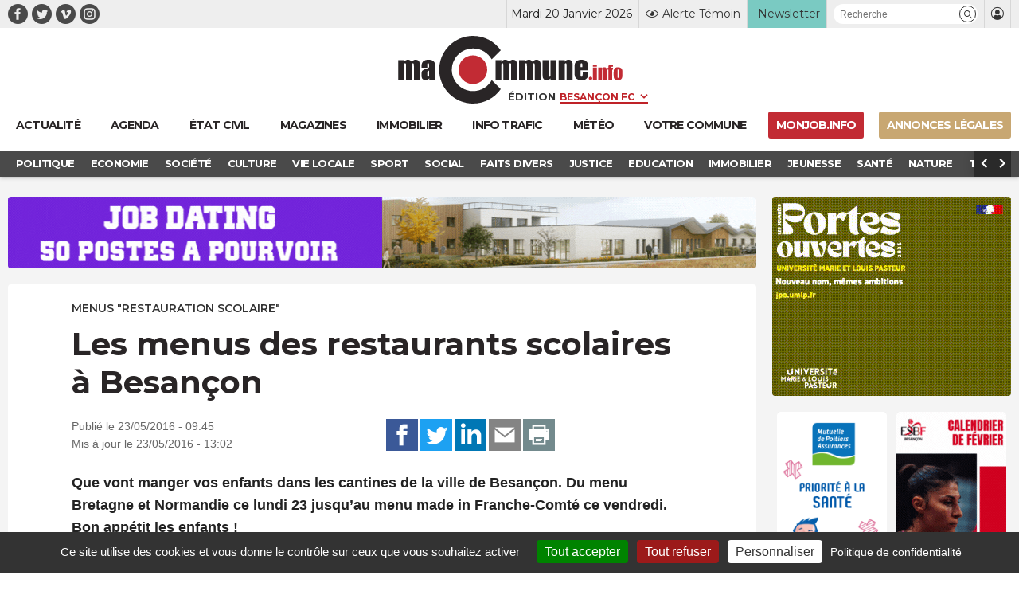

--- FILE ---
content_type: text/html; charset=UTF-8
request_url: https://www.macommune.info/wp-admin/admin-ajax.php
body_size: -192
content:
{"post_id":329268,"counted":false,"storage":[],"type":"post"}